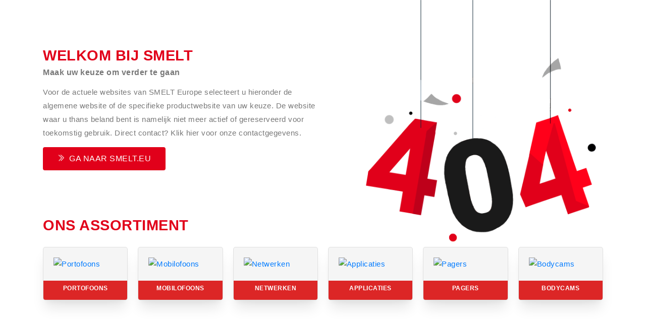

--- FILE ---
content_type: text/html; charset=UTF-8
request_url: https://nl.smelt.link/
body_size: 2983
content:
<!DOCTYPE html>
<html lang="nl">
<head>
    <meta charset="utf-8">
    <meta http-equiv="X-UA-Compatible" content="IE=edge">
    <meta name="viewport" content="width=device-width, initial-scale=1, shrink-to-fit=no">
    <meta name="author" content="Themes Industry">
    <meta name="description" content=" ">
    <title>SMELT | 404 | Maak uw keuze om verder te gaan.</title>
    <link rel="stylesheet" href="301/css/bundle.min.css">
    <link rel="stylesheet" href="301/css/line-awesome.min.css">
    <link rel="stylesheet" href="301/css/style.css">
</head>
<body>

<section class="error-page-1 bg-grey-color">
    <div class="container">
        <div class="row col-height" style="height: 80vh;">
           
            <div class="col-sm-12 col-md-12 col-lg-6">
                <div class="row col-height col-alignment">
                    <div class="col-12">
                        <h1 class="main-heading" style="font-weight: 700;color: #e1001a;text-transform: uppercase;line-height: 1.1;font-size: 1.8rem;">Welkom bij SMELT</h1>
                        <h4 class="mb-3 sub-heading" style="color: #777;">Maak uw keuze om verder te gaan</h4>

                        <h6 class="text" style="line-height: 27px;
font-size: 15px!important;
font-weight: 400;color: #777;
font-family: 'Open Sans','Helvetica Neue',Helvetica,Arial,sans-serif;
font-style: normal;">Voor de actuele websites van SMELT Europe selecteert u hieronder de algemene website of de specifieke productwebsite van uw keuze. De website waar u thans beland bent is namelijk niet meer actief of gereserveerd voor toekomstig gebruik. Direct contact?  <a href="https://www.smelt.eu/nl/contact/" target="_self" rel="dofollow" style="color:#777">Klik hier voor onze contactgegevens</a>. </h6>
                        <a href="https://www.smelt.eu/nl/" class="btn btn-primary home-btn" target="_self" rel="dofollow"><i class="las la-angle-double-right btn-arrow"></i> GA NAAR SMELT.EU</a>

                    </div>
                </div>
            </div>
            <div class="col-sm-12 col-md-12 col-lg-6 position-relative margin-top d-none d-lg-block">
                <img class="img-error1" src="301/img/404-1.png" alt="ERROR IMAGE">
            </div> 
            
            <div class="col-sm-12 col-md-12 col-lg-12">
            <h2 class="main-heading" style="font-weight: 700;color: #e1001a;text-transform: uppercase;line-height: 1.1;font-size: 1.8rem;margin-bottom: 1.7rem;">Ons Assortiment</h2>
			<div class="cmsb32-container cmsb32-mx-auto">

          <div class="cmsb32-grid cmsb32-grid-cols-2 cmsb32-sm:grid-cols-2 cmsb32-md:grid-cols-4 cmsb32-lg:grid-cols-6 cmsb32-xl:grid-cols-6 cmsb32-pb-6 cmsb32-gap-5">

               <!-- card 1 --> 
               <div role="cell" class="cmsb32-shadow-xl cmsb32-border cmsb32-rounded bg-container-darker cmsb32-transition cmsb32-duration-500 cmsb32-hover:scale-125 cmsb32-hover:bg-gray-300 cmsb32-hover:brightness-50">
                    <a href="https://www.portofoons.nl" title="SMELT Portofoons.nl">
                    <div class="cmsb32-relative">
                           <picture>
        
                    <source type="image/webp" srcset="https://img.smelt.eu/media/opti_image/webp/assortiment/portofoon.webp">
        
        <source type="image/png" srcset="https://img.smelt.eu/media/assortiment/portofoon.png">

        <img src="https://img.smelt.eu/media/assortiment/portofoon.png" class="img-responsive cmsb32-w-full cmsb32-p-5" alt="Portofoons" width="512" height="512" loading="lazy" decoding="async">    </picture>


                    </div>
                    <div class="cmsb32-p-2 cmsb32-bg-red-600 cmsb32-rounded-b">
                       <h3 class="text-1xl cmsb32-font-semibold cmsb32-text-white cmsb32-text-center">PORTOFOONS</h3>
                    </div>
                    </a>
               </div>
               <!-- end card 1 --> 

               <!-- card 2 --> 
               <div role="cell" class="cmsb32-shadow-xl cmsb32-border cmsb32-rounded bg-container-darker cmsb32-transition cmsb32-duration-500 cmsb32-hover:scale-125 cmsb32-hover:bg-gray-300 cmsb32-hover:brightness-50">
                    <a href="https://www.mobilofoons.nl" title="SMELT Mobilofoons.nl">
                    <div class="cmsb32-relative">
                           <picture>
        
                    <source type="image/webp" srcset="https://img.smelt.eu/media/opti_image/webp/assortiment/mobilofoon.webp">
        
        <source type="image/png" srcset="https://img.smelt.eu/media/assortiment/mobilofoon.png">

        <img src="https://img.smelt.eu/media/assortiment/mobilofoon.png" class="img-responsive cmsb32-w-full cmsb32-p-5" alt="Mobilofoons" width="512" height="512" loading="lazy" decoding="async">    </picture>


                    </div>
                    <div class="cmsb32-p-2 cmsb32-bg-red-600 cmsb32-rounded-b">
                       <h3 class="text-1xl cmsb32-font-semibold cmsb32-text-white cmsb32-text-center">MOBILOFOONS</h3>
                    </div>
                    </a>
               </div>
               <!-- end card 2 --> 

               <!-- card 3 --> 
               <div role="cell" class="cmsb32-shadow-xl cmsb32-border cmsb32-rounded bg-container-darker cmsb32-transition cmsb32-duration-500 cmsb32-hover:scale-125 cmsb32-hover:bg-gray-300 cmsb32-hover:brightness-50">
                    <a href="https://www.privatemobilenetwork.nl" title="SMELT Privatemobilenetwork.nl">
                    <div class="cmsb32-relative">
                           <picture>
        
                    <source type="image/webp" srcset="https://img.smelt.eu/media/opti_image/webp/assortiment/netwerk.webp">
        
        <source type="image/png" srcset="https://img.smelt.eu/media/assortiment/netwerk.png">

        <img src="https://img.smelt.eu/media/assortiment/netwerk.png" class="img-responsive cmsb32-w-full cmsb32-p-5" alt="Netwerken" width="512" height="512" loading="lazy" decoding="async">    </picture>


                    </div>
                    <div class="cmsb32-p-2 cmsb32-bg-red-600 cmsb32-rounded-b">
                       <h3 class="text-1xl cmsb32-font-semibold cmsb32-text-white cmsb32-text-center">NETWERKEN</h3>
                    </div>
                    </a>
               </div>
               <!-- end card 3 --> 

               <!-- card 4 --> 
               <div role="cell" class="cmsb32-shadow-xl cmsb32-border cmsb32-rounded bg-container-darker cmsb32-transition cmsb32-duration-500 cmsb32-hover:scale-125 cmsb32-hover:bg-gray-300 cmsb32-hover:brightness-50">
                    <a href="https://www.applicaties.nl" title="SMELT Applicaties.nl">
                    <div class="cmsb32-relative">
                           <picture>
        
                    <source type="image/webp" srcset="https://img.smelt.eu/media/opti_image/webp/assortiment/applicatie.webp">
        
        <source type="image/png" srcset="https://img.smelt.eu/media/assortiment/applicatie.png">

        <img src="https://img.smelt.eu/media/assortiment/applicatie.png" class="img-responsive cmsb32-w-full cmsb32-p-5" alt="Applicaties" width="512" height="512" loading="lazy" decoding="async">    </picture>


                    </div>
                    <div class="cmsb32-p-2 cmsb32-bg-red-600 cmsb32-rounded-b">
                       <h3 class="text-1xl cmsb32-font-semibold cmsb32-text-white cmsb32-text-center">APPLICATIES</h3>
                    </div>
                    </a>
               </div>
               <!-- end card 4 --> 

               <!-- card 5 --> 
               <div role="cell" class="cmsb32-shadow-xl cmsb32-border cmsb32-rounded bg-container-darker cmsb32-transition cmsb32-duration-500 cmsb32-hover:scale-125 cmsb32-hover:bg-gray-300 cmsb32-hover:brightness-50">
                    <a href="https://www.pagers.nl" title="SMELT Pagers.nl">
                    <div class="cmsb32-relative">
                           <picture>
        
                    <source type="image/webp" srcset="https://img.smelt.eu/media/opti_image/webp/assortiment/pager.webp">
        
        <source type="image/png" srcset="https://img.smelt.eu/media/assortiment/pager.png">

        <img src="https://img.smelt.eu/media/assortiment/pager.png" class="img-responsive cmsb32-w-full cmsb32-p-5" alt="Pagers" width="512" height="512" loading="lazy" decoding="async">    </picture>


                    </div>
                    <div class="cmsb32-p-2 cmsb32-bg-red-600 cmsb32-rounded-b">
                       <h3 class="text-1xl cmsb32-font-semibold cmsb32-text-white cmsb32-text-center">PAGERS</h3>
                    </div>
                    </a>
               </div>
               <!-- end card 5 --> 

               <!-- card 6 --> 
               <div role="cell" class="cmsb32-shadow-xl cmsb32-border cmsb32-rounded bg-container-darker cmsb32-transition cmsb32-duration-500 cmsb32-hover:scale-125 cmsb32-hover:bg-gray-300 cmsb32-hover:brightness-50">
                    <a href="https://www.bodycams.nl" title="SMELT Bodycams.nl">
                    <div class="cmsb32-relative">
                           <picture>
        
                    <source type="image/webp" srcset="https://img.smelt.eu/media/opti_image/webp/assortiment/bodycam.webp">
        
        <source type="image/png" srcset="https://img.smelt.eu/media/assortiment/bodycam.png">

        <img src="https://img.smelt.eu/media/assortiment/bodycam.png" class="img-responsive cmsb32-w-full cmsb32-p-5" alt="Bodycams" width="512" height="512" loading="lazy" decoding="async">    </picture>


                    </div>
                    <div class="cmsb32-p-2 cmsb32-bg-red-600 cmsb32-rounded-b">
                       <h3 class="text-1xl cmsb32-font-semibold cmsb32-text-white cmsb32-text-center">BODYCAMS</h3>
                    </div>
                    </a>
               </div>
               <!-- end card 6 --> 

           </div>

</div>
            </div>
            
            
            
        </div>
    </div>
</section>
<style>
.thumb-info .thumb-info-title {
    -webkit-transition: all 0.3s;
    -moz-transition: all 0.3s;
    transition: all 0.3s;
    background: rgba(23, 23, 23, 0.8);
    bottom: 10%;
    color: #FFF;
    font-size: 15px;
    font-weight: 700;
    left: 0;
    letter-spacing: -1px;
    padding: 9px 11px 9px;
    position: absolute;
    text-shadow: 1px 1px 1px rgb(0 0 0 / 20%);
    text-transform: uppercase;
    z-index: 2;
    max-width: 90%;
    }
.thumb-info {
    display: block;
    position: relative;
    text-decoration: none;
    max-width: 100%;
    background-color: #FBFBFB;
    border: 1px solid #DDD;
    border-radius: 4px;
    overflow: hidden;
    -webkit-backface-visibility: hidden;
    -moz-backface-visibility: hidden;
    backface-visibility: hidden;
    -webkit-transform: translate3d(0, 0, 0);
    -moz-transform: translate3d(0, 0, 0);
    transform: translate3d(0, 0, 0);
} 
.thumb-info .thumb-info-wrapper {
    -webkit-backface-visibility: hidden;
    -moz-backface-visibility: hidden;
    backface-visibility: hidden;
    -webkit-transform: translate3d(0, 0, 0);
    -moz-transform: translate3d(0, 0, 0);
    transform: translate3d(0, 0, 0);
    border-radius: 4px;
    overflow: hidden;
    display: block;
    position: relative;
}
.thumb-info img {
    -webkit-transition: all 0.3s ease;
    -moz-transition: all 0.3s ease;
    transition: all 0.3s ease;
    border-radius: 3px;
    position: relative;
    width: 100%;
}
.thumb-info .thumb-info-inner {
    -webkit-transition: all 0.3s;
    -moz-transition: all 0.3s;
    transition: all 0.3s;
    display: block;
}
.thumb-info .thumb-info-action-icon {
    -webkit-transition: all 0.3s;
    -moz-transition: all 0.3s;
    transition: all 0.3s;
    background: #CCC;
    border-radius: 0 0 0 25px;
    display: inline-block;
    font-size: 25px;
    height: 50px;
    line-height: 50px;
    position: absolute;
    right: -100px;
    text-align: center;
    top: -100px;
    width: 50px;
    z-index: 2;
}   
</style>
<style>.cmsb32-container {
width: 100%
}
@media (min-width: 640px) {
.cmsb32-container {
max-width: 640px
}
}
@media (min-width: 768px) {
.cmsb32-container {
max-width: 768px
}
}
@media (min-width: 1024px) {
.cmsb32-container {
max-width: 1024px
}
}
@media (min-width: 1280px) {
.cmsb32-container {
max-width: 1280px
}
}
@media (min-width: 1536px) {
.cmsb32-container {
max-width: 1536px
}
}
.cmsb32-relative {
position: relative
}
.cmsb32-m-auto {
margin: auto
}
.cmsb32-mx-auto {
margin-left: auto;
margin-right: auto
}
.cmsb32-ml-2 {
margin-left: 0.5rem
}
.cmsb32-mr-2 {
margin-right: 0.5rem
}
.cmsb32-inline {
display: inline
}
.cmsb32-flex {
display: flex
}
.cmsb32-grid {
display: grid
}
.cmsb32-h-5 {
height: 1.25rem
}
.cmsb32-w-full {
width: 100%
}
.cmsb32-w-auto {
width: auto
}
.cmsb32-w-5 {
width: 1.25rem
}
.cmsb32-grid-cols-2 {
grid-template-columns: repeat(2, minmax(0, 1fr))
}
.cmsb32-justify-center {
justify-content: center
}
.cmsb32-gap-5 {
gap: 1.25rem
}
.cmsb32-rounded {
border-radius: 0.25rem
}
.cmsb32-rounded-b {
border-bottom-right-radius: 0.25rem;
border-bottom-left-radius: 0.25rem
}
.cmsb32-border {
border-width: 1px;
border-color: #dddd;
border-style: solid;
border-radius: 5px;
}

.bg-container-darker, .table-row-items>div.table-row-item{
--tw-bg-opacity: 1;
background-color: rgba(245,245,245,var(--tw-bg-opacity));
}

.cmsb32-bg-red-600 {
--tw-bg-opacity: 1;
background-color: rgba(220, 38, 38, var(--tw-bg-opacity))
}
.cmsb32-p-5 {
padding: 1.25rem
}
.cmsb32-p-2 {
padding: 0.5rem
}
.cmsb32-pb-6 {
padding-bottom: 1.5rem
}
.cmsb32-text-center {
text-align: center
}
.cmsb32-font-semibold {
font-weight: 600
}
.cmsb32-text-white {
--tw-text-opacity: 1;
color: rgba(255, 255, 255, var(--tw-text-opacity))
}
.cmsb32-shadow-xl {
--tw-shadow: 0 20px 25px -5px rgba(0, 0, 0, 0.1), 0 10px 10px -5px rgba(0, 0, 0, 0.04);
box-shadow: var(--tw-ring-offset-shadow, 0 0 #0000), var(--tw-ring-shadow, 0 0 #0000), var(--tw-shadow)
}
.cmsb32-transition {
transition-property: background-color, border-color, color, fill, stroke, opacity, box-shadow, transform, filter, backdrop-filter;
transition-timing-function: cubic-bezier(0.4, 0, 0.2, 1);
transition-duration: 150ms
}
.cmsb32-duration-500 {
transition-duration: 500ms
}
.cmsb32-hover\:scale-125:hover {
--tw-scale-x: 1.25;
--tw-scale-y: 1.25;
transform: var(--tw-transform)
}
.cmsb32-hover\:bg-gray-300:hover {
--tw-bg-opacity: 1;
background-color: rgba(209, 213, 219, var(--tw-bg-opacity))
}
.cmsb32-hover\:brightness-50:hover {
--tw-brightness: brightness(.5);
filter: var(--tw-filter)
}
@media (min-width: 640px) {
.cmsb32-sm\:grid-cols-2 {
grid-template-columns: repeat(2, minmax(0, 1fr))
}
}
@media (min-width: 768px) {
.cmsb32-md\:hidden {
display: none
}
.cmsb32-md\:grid-cols-4 {
grid-template-columns: repeat(4, minmax(0, 1fr))
}
}
@media (min-width: 1024px) {
.cmsb32-lg\:inline {
display: inline
}
.cmsb32-lg\:grid-cols-6 {
grid-template-columns: repeat(6, minmax(0, 1fr))
}
}
@media (min-width: 1280px) {
.cmsb32-xl\:grid-cols-6 {
grid-template-columns: repeat(6, minmax(0, 1fr))
}
}
.h3, h3 {
    font-size: 0.75rem;
}
.h4, h4 {
    font-size:1.0rem;
    font-weight: 600;
}
</style>
<!-- JavaScript -->
<script src="301/js/bundle.min.js"></script>
<script src="301/js/script.js"></script>
</body>
</html>

--- FILE ---
content_type: text/css
request_url: https://nl.smelt.link/301/css/style.css
body_size: 796
content:
@import url('https://fonts.googleapis.com/css?family=Lemonada:400,700|Montserrat+Alternates&display=swap');
@import url('https://fonts.googleapis.com/css?family=Roboto:400,500,700,900&display=swap');
/******************ERROR PAGE 1******************/

.bg-blue-color{
    background-color: honeydew;
}

.img-error1{
    max-width: 100%;
    position: absolute;
    top: 0;
}

.col-height{
    height: 60vh;
}

.col-alignment{
    display: -webkit-box;
    display: -ms-flexbox;
    display: flex;
    -webkit-box-pack: center;
    -ms-flex-pack: center;
    justify-content: center;
    -webkit-box-align: center;
    -ms-flex-align: center;
    align-items: center;
}

.error-page-1 .main-heading{
    color: #e1001a;
    font-size: 100px;
    font-weight: 600;
}

.error-page-1 .text{
    margin-bottom: 15px;
    line-height: 1.6;
}

.error-page-1 .home-btn{
    background-color: #e1001a;
    border: 2px solid #e1001a;
    color: white;
    padding: 9px 27px 9px 27px;
    -webkit-transition: 0.8s ease;
    -o-transition: 0.8s ease;
    transition: 0.8s ease;
}

.btn-arrow{
    font-size: 18px;
    -webkit-animation: 1s wobble infinite;
    animation: 1s wobble infinite;
    font-weight: bold;
}

.error-page-1 .home-btn:hover{
    background-color: rgba(9, 6, 6, 0.9);
    border: 2px solid #d7d2d3;
}

.error-page-1 a{
    text-decoration: none;
}

@media screen and (max-width:768px){
    .col-alignment{
        display:block;
        text-align: center;
    }
    .img-error1 {
        max-width: 96%;
        position: absolute;
        top: inherit;
        bottom: 0;
    }
}

@media screen and (max-width:767px){
    .img-error1{
        bottom: 1px;
    }
    .col-alignment{
        display:block;
        text-align: center;
        padding-top: 50px;
    }
    .error-page-1 .main-heading {
        color: #e1001a;
        font-size: 70px;
    }
    .error-page-1 .text{
        font-size: 14px;
    }
    .error-page-1 .sub-heading{
        font-size: 17px;
    }


}


/******************ERROR PAGE 2******************/
.error-img-2{
    display: inline-block;
    height: 300px;
    width: 300px;
}
.erro-text{
    margin-top: 10%;
}
.error-page-2 .error-text{
    font-family: 'Lemonada', cursive;
    font-size: 60px;
    color: #00BCD4;
}
.error-page-2 .main-heading{
    font-family: 'Lemonada', cursive;
    color: #00000096;
    font-size: 20px;
    margin-bottom: 10px;
}
.error-page-2 .sub-heading{
    font-family: 'Lemonada', cursive;
    color: #00000096;
    font-size: 14px;
    margin-bottom: 10px;
}


@media (min-width:992px) and (max-width:1199px) {
    .erro-text{
        margin-top: 20%;
    }
}

@media (min-width:769px) and (max-width:991px) {
    .erro-text{
        margin-top: 40%;
    }

}

@media screen and (max-width:768px){
    .erro-text{
        margin-top: 40%;
    }
}

@media screen and (max-width:767px){
    .erro-text{
        margin-top: 50%;
    }
    .error-page-2 .error-text{
        font-size: 50px;
    }
    .error-page-2 .main-heading{
        font-size: 16px;
    }
    .error-page-2 .sub-heading{
        font-size: 12px;
    }


}



/******************ERROR PAGE 3******************/
.bg-error3-img{
    background: url("../img/404-3.png");
    height: 100vh;
    background-position: center;
    background-size: cover;
}
.text-alignment{
    height: 100vh;
    -webkit-box-pack: end;
    -ms-flex-pack: end;
    justify-content: flex-end;
    display: -webkit-box;
    display: -ms-flexbox;
    display: flex;
    -webkit-box-align: center;
    -ms-flex-align: center;
    align-items: center;
}
.error-page-3 .main-heading{
    color: white;
    font-family: 'Roboto', sans-serif;
    font-weight: 700;
    font-size: 65px;
    margin-bottom: 0;
}
.error-page-3 .sub-heading{
    color: white;
    font-family: 'Roboto', sans-serif;
    font-weight: 700;
    font-size: 50px;
}
.error-page-3 .text-error{
    color: white;
    font-family: 'Roboto', sans-serif;
    font-size: 14px;
    width: 357px;
    margin-bottom: 15px;
}

.error-page-3 .home-btn{
    background-color: transparent;
    border: 2px solid #ffffff;
    color: white;
    padding: 9px 27px 9px 27px;
    -webkit-transition: 0.8s ease;
    -o-transition: 0.8s ease;
    transition: 0.8s ease;
}
.error-page-3 .home-btn:hover{
    background-color: white;
    border: 2px solid #ffffff;
    color: #f8335e;
}
.error-page-3 a{
    text-decoration: none;
}

@media screen and (max-width:767px){
    .error-page-3 .main-heading {
        font-size: 60px;
    }
    .error-page-3 .sub-heading {
        font-size: 42px;
    }
}